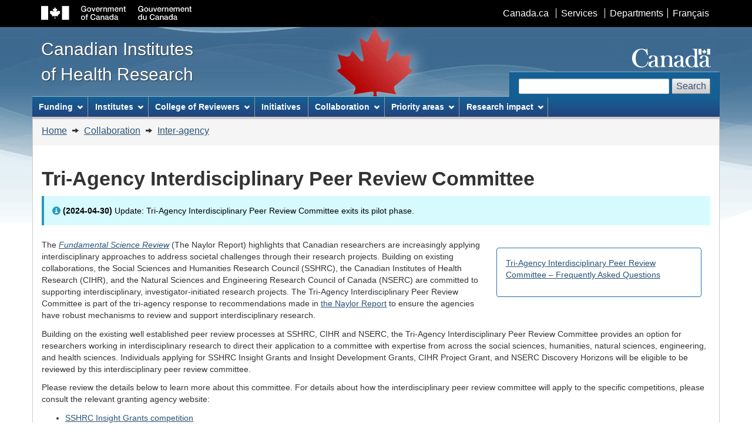

--- FILE ---
content_type: text/html; charset=UTF-8
request_url: https://cihr-irsc.gc.ca/e/52470.html
body_size: 20000
content:
<!DOCTYPE html>
<!--[if lt IE 9]><html class="no-js lt-ie9" lang="en" dir="ltr"><![endif]-->
<!--[if gt IE 8]><!-->
<html class="no-js" lang="en" dir="ltr"><!-- InstanceBegin template="/Templates/english.dwt" codeOutsideHTMLIsLocked="false" -->
<!--<![endif]-->
<head>
<meta charset="utf-8">
<!-- Web Experience Toolkit (WET) / Boîte à outils de l'expérience Web (BOEW)
wet-boew.github.io/wet-boew/License-en.html / wet-boew.github.io/wet-boew/Licence-fr.html -->
   <!-- InstanceBeginEditable name="doctitle" -->
		<title>Tri-Agency Interdisciplinary Peer Review Committee - CIHR</title>
   <!-- InstanceEndEditable -->
  
<meta content="width=device-width,initial-scale=1" name="viewport">
<!-- Meta data -->
      
   <!-- InstanceBeginEditable name="metadata" -->
   <meta name="dcterms.creator" content="Government of Canada, Canadian Institutes of Health Research," />
      <meta name="dcterms.title" content="Tri-Agency Interdisciplinary Peer Review Committee - CIHR" />
      <meta name="dcterms.issued" title="W3CDTF" content="2021-05-05" />
      <meta name="dcterms.modified" title="W3CDTF" content="2025-07-02" />
      <meta name="dcterms.subject" title="gchccv" content="Agreements ; Medical research ; Scientific research ; Funding ; Research grants ; Health sciences" />
      <meta name="dcterms.language" title="ISO639-2" content="eng" /> 
   <!-- InstanceEndEditable -->
	<meta name="dcterms.language" title="ISO639-2" content="eng">
<!-- Meta data-->
<!--[if gte IE 9 | !IE ]><!-->
<link href="../dist/assets/favicon.ico" rel="icon" type="image/x-icon">
<link rel="stylesheet" href="../dist/css/theme.min.css">
<!--<![endif]-->
<!--[if lt IE 9]>
<link href="../dist/assets/favicon.ico" rel="shortcut icon" />
<link rel="stylesheet" href="../dist/css/ie8-theme.min.css" />
<script src="https://ajax.googleapis.com/ajax/libs/jquery/1.11.1/jquery.min.js"></script>
<script src="../dist/js/ie8-wet-boew.min.js"></script>
<![endif]-->
<noscript>
    <link rel="stylesheet" href="../dist/css/noscript.min.css" />
</noscript>
    
<link rel="stylesheet" href="../invitation-manager/Overlay.css">    

	<!-- CustomScriptsCSSStart -->
	<link href="../cihr_css/cihr-gcwu-4.0.18.css" rel="stylesheet" />
	<!-- CustomScriptsCSSEnd -->      
      
   <!-- InstanceBeginEditable name="googleAnalytics" -->
      <!-- Google Analytics Begins -->

   <script async src="https://www.googletagmanager.com/gtag/js?id=G-NME07P6ECQ"></script>
  <script>
      window.dataLayer = window.dataLayer || [];
      function gtag(){dataLayer.push(arguments);}
      gtag('js', new Date());
      gtag('config', 'G-NME07P6ECQ');
      gtag('set', 'content_group', 'ce');
  </script>      <!-- Google Analytics Ends -->
   <!-- InstanceEndEditable -->
</head>
    
<body vocab="http://schema.org/" typeof="WebPage">
<span typeof="Organization"><meta property="legalName" content="Canadian_Institutes_of_Health_Research"></span>
<ul id="wb-tphp">
  <li class="wb-slc"> <a class="wb-sl" href="#wb-cont">Skip to main content</a> </li>
  <li class="wb-slc visible-sm visible-md visible-lg"> <a class="wb-sl" href="#wb-info">Skip to "About this site"</a> </li>
</ul>
<header role="banner">
  <div id="wb-bnr">
    <div id="wb-bar">
      <div class="container">
        <div class="row">
          <object id="gcwu-sig" type="image/svg+xml" tabindex="-1" role="img" data="../dist/assets/sig-en.svg" aria-label="Government of Canada">
          </object>
          <ul id="gc-bar" class="list-inline">
            <li><a href="https://www.canada.ca/en/index.html" rel="external">Canada.ca</a></li>
            <li><a href="https://www.canada.ca/en/services/index.html" rel="external">Services</a></li>
            <li><a href="https://www.canada.ca/en/gov/dept/index.html" rel="external">Departments</a></li>
            <li id="wb-lng">
              <h2>Language selection</h2>
              <ul class="list-inline">
                    <!-- InstanceBeginEditable name="language" -->
<li><a href="../f/52470.html" lang="fr" onclick="_gaq.push(['_trackEvent', 'gc_top_nav', 'click', 'francais']);">Français</a></li>
					<!-- InstanceEndEditable --> 
              </ul>
            </li>
          </ul>
          <section class="wb-mb-links col-xs-12 visible-sm visible-xs" id="wb-glb-mn">
            <h2>Search and menus</h2>
            <ul class="pnl-btn list-inline text-right">
              <li><a href="#mb-pnl" title="Search and menus" aria-controls="mb-pnl" class="overlay-lnk btn btn-sm btn-default" role="button"><span class="glyphicon glyphicon-search"><span class="glyphicon glyphicon-th-list"><span class="wb-inv">Search and menus</span></span></span></a></li>
            </ul>
            <div id="mb-pnl"></div>
          </section>
        </div>
      </div>
    </div>
    <div class="container">
      <div class="row">
        <div id="wb-sttl" class="col-md-5"> <a href="193.html" onclick="_gaq.push(['_trackEvent', 'home_link', 'click', 'home']);"> <span>Canadian Institutes<br>
of Health Research</span> </a> </div>
        <object id="wmms" type="image/svg+xml" tabindex="-1" role="img" data="../dist/assets/wmms.svg" aria-label="Symbol of the Government of Canada">
        </object>
        <section id="wb-srch" class="visible-md visible-lg">
          <h2>Search</h2>
          <form action="https://www.canada.ca/en/institutes-health-research/search.html#wb-land" method="get" role="search" class="form-inline" onsubmit="_gaq.push(['_trackEvent', 'search engine', 'click', 'search']);">
            <div class="form-group">
              <label for="wb-srch-q" class="wb-inv">Search website</label>
              <input name="cdn" value="irsccihr" type="hidden"/>
              <input name="st" value="s" type="hidden"/>
              <input name="num" value="10" type="hidden"/>
              <input name="langs" value="eng" type="hidden"/>
              <input name="st1rt" value="0" type="hidden">
              <input name="s5bm3ts21rch" value="x" type="hidden"/>
              <input id="wb-srch-q" class="wb-srch-q form-control" name="q" type="search" value="" size="27" maxlength="150"/>
            </div>
            <button type="submit" id="wb-srch-sub" class="btn btn-default">Search</button>
          </form>
        </section>
      </div>
    </div>
  </div>  
  <nav role="navigation" id="wb-sm" data-ajax-replace="../dist/ajax/sitemenu-en.html" data-trgt="mb-pnl" class="wb-menu visible-md visible-lg" typeof="SiteNavigationElement">
    <div class="container nvbar">
      <h2>Topics menu</h2>
      <div class="row">
        <ul class="list-inline menu">
          <li><a href="46880.html" onmouseover="_gaq.push(['_trackEvent', 'mouseover', 'mega_menu', 'funding']);">Funding</a></li>
          <li><a href="9466.html" onmouseover="_gaq.push(['_trackEvent', 'mouseover', 'mega_menu', 'institutes']);">Institutes</a></li>
          <li><a href="47382.html" onmouseover="_gaq.push(['_trackEvent', 'mouseover', 'mega_menu', 'college_of_reviewers']);">College of Reviewers</a></li>
          <li><a href="50077.html" onmouseover="_gaq.push(['_trackEvent', 'mouseover', 'mega_menu', 'initiatives']);">Initiatives</a></li>
          <li><a href="46882.html" onmouseover="_gaq.push(['_trackEvent', 'mouseover', 'mega_menu', 'collaboration']);">Collaboration</a></li>
          <li><a href="50814.html" onmouseover="_gaq.push(['_trackEvent', 'mouseover', 'mega_menu', 'research_highlights']);">Discoveries for life</a></li>
        </ul>
      </div>
    </div>
  </nav>  
  <nav role="navigation" id="wb-bc" property="breadcrumb">
    <h2>You are here:</h2>
    <div class="container">
      <div class="row">
        <ol class="breadcrumb">
			<!-- InstanceBeginEditable name="breadcrumb" -->
					<li><a href="193.html">Home</a> </li>
                    <li> <a href="46882.html">Collaboration</a> </li>
                    <li> <a href="46884.html">Inter-agency</a></li>
        <!-- InstanceEndEditable -->
        </ol>
      </div>
    </div>
  </nav>
</header>
<main role="main" property="mainContentOfPage" class="container">
		<!-- MainContentStart -->
		<!-- InstanceBeginEditable name="mainContent" -->
                              
                                         
<h1 id="wb-cont" property="name">Tri-Agency Interdisciplinary Peer Review Committee</h1>
<div class="alert alert-info">		
  <p><strong>(2024-04-30)</strong> Update: Tri-Agency Interdisciplinary Peer Review Committee exits its pilot phase.</p>  
</div>
<div class="col-md-4 col-sm-4 pull-right">
	<section class="panel panel-primary mrgn-tp-md" style="padding:0 0px;">
		<div class="panel-body">
			<ul class="list-unstyled lst-spcd">
				<li><a href="52546.html">Tri-Agency Interdisciplinary Peer Review Committee – Frequently Asked Questions</a></li>
			</ul>
		</div>
	</section>
</div>
<p>The <a href="https://ised-isde.canada.ca/site/canada-fundamental-science-review/en"><em>Fundamental Science Review</em></a> (The Naylor Report) highlights that Canadian researchers are increasingly applying interdisciplinary approaches to address societal challenges through their research projects. Building on existing collaborations, the Social Sciences and Humanities Research Council (SSHRC), the Canadian Institutes of Health Research (CIHR), and the Natural Sciences and Engineering Research Council of Canada (NSERC) are committed to supporting interdisciplinary, investigator-initiated research projects. The Tri-Agency Interdisciplinary Peer Review Committee is part of the tri-agency response to recommendations made in <a href="https://ised-isde.canada.ca/site/canada-fundamental-science-review/en">the Naylor Report</a> to ensure the agencies have robust mechanisms to review and support interdisciplinary research. </p>
<p>Building on the existing well established peer review processes at SSHRC, CIHR and NSERC, the Tri-Agency Interdisciplinary Peer Review Committee provides an option for researchers working in interdisciplinary research to direct their application to a committee with expertise from across the social sciences, humanities, natural sciences, engineering, and health sciences. Individuals applying for SSHRC Insight Grants and Insight Development Grants, CIHR Project Grant, and NSERC Discovery Horizons will be eligible to be reviewed by this interdisciplinary peer review committee.</p>
<p>Please review the details below to learn more about this committee. For details about how the  interdisciplinary peer review committee will apply to the specific competitions, please consult the relevant granting agency website:</p>
<ul>
	<li><a href="https://sshrc-crsh.canada.ca/en/funding/opportunities/insight-grants.aspx">SSHRC Insight Grants competition</a></li>
    <li><a href="https://sshrc-crsh.canada.ca/en/funding/opportunities/insight-development-grants.aspx">SSHRC Insight Development Grants competition</a></li>
	<li><a href="https://www.researchnet-recherchenet.ca/rnr16/vwOpprtntyDtls.do?progCd=11378&language=E&org=CIHR">CIHR Fall 2025 and Spring 2026 Project Grant competition</a></li>
	<li><a href="http://www.nserc-crsng.gc.ca/Professors-Professeurs/Grants-Subs/DH-HD_eng.asp">NSERC Discovery Horizons Grant competition</a></li>
</ul>

<h2>Eligibility</h2>
<p>Please see the eligibility requirements of the funding opportunity (SSHRC Insight Grants and Insight Development Grants, CIHR Project Grant, or NSERC Discovery Horizons) to which you  are applying. Note that applicants (or applicant teams) <strong>cannot</strong> submit an identical project to more than one agency. </p>

<h2>Application Relevance</h2>
<p>The agencies recognize that the terms “multidisciplinary,” “transdisciplinary,” and “interdisciplinary” have different connotations and their usage across and between research disciplines can vary. For the purpose of this committee, “interdisciplinary” is used as an umbrella term to refer to all three concepts inclusively.</p>
<p>Applications  considered relevant for review by this committee must represent research across  disciplines and subject areas pertaining to two or more of the (1) social  sciences and humanities, (2) natural sciences and engineering, and (3) health  and wellness, and that clearly articulate interdisciplinary approaches. </p>
<p>Interdisciplinarity must be a key characteristic of  proposed projects, where the project goals could not be achieved without an  interdisciplinary approach.</p>

<h2>Shared Peer Review Committee</h2>
<p>The Tri-Agency  Interdisciplinary Peer Review Committee will be composed of peer  reviewers  with broad expertise  in interdisciplinary research who will be recruited in  response to the applications that are submitted and deemed relevant to be  reviewed through this committee, including experts from the social sciences,  humanities, natural sciences, engineering, and health sciences fields. </p>
<p>While the four gateway funding opportunities (Insight Grants, Insight Development Grants, Project Grant, Discovery Horizons) have distinct timelines and processes, this initiative brings relevant applications together in one shared interdisciplinary peer review committee. Please note that applications reviewed by the Tri-Agency Interdisciplinary Peer Review Committee remain within the funding opportunity to which they were submitted, while benefiting from the broad interdisciplinary expertise of the committee.</p>
<p>Details of the shared peer review process can be found below:</p>
<ul>
	<li><a href="52483.html">Evaluation Criteria</a></li>
	<li><a href="52544.html">Committee Peer Review Guide</a></li>
</ul>


<h2>How to Apply</h2>
<p>Applicants should submit their application to the gateway funding opportunity — SSHRC Insight Grants, SSHRC Insight Development Grants, CIHR Project Grant, or NSERC Discovery  Horizons — that supports the research project&rsquo;s  dominant research discipline or area. Applicants should refer to the guide on <a href="https://www.ic.gc.ca/eic/site/063.nsf/eng/h_FEE7261A.html">Selecting  the Appropriate Federal Granting Agency</a> to  determine which agency&rsquo;s mandate aligns best with their proposed research. </p>
<p>Please consult the relevant granting agency website for  competition-specific requirements and timeline. </p>


<h2>Timelines</h2>
<table class="table table-bordered table-hover">
	<colgroup>
		<col style="width: 20%" />
		<col style="width: 20%" />
		<col style="width: 20%" />
		<col style="width: 20%" />
        <col style="width: 20%" />
	</colgroup>
	<thead>
		<tr class="active">
			<th scope="col" class="text-center">SSHRC Insight Grants</th>
			<th scope="col" class="text-center">CIHR Fall 2025 Project Grant</th>
			<th scope="col" class="text-center">NSERC Discovery Horizons</th>
            <th scope="col" class="text-center">SSHRC Insight Development Grants</th>
			<th scope="col" class="text-center">CIHR Spring 2026 Project Grant</th>
		</tr>
	</thead>
	<tbody>
		<tr>
			<td class="text-center"><strong>Full Application:</strong><br>October 1, 2025</td>
			<td class="text-center"><strong>Registration:</strong><br>August 13, 2025</td>
			<td class="text-center"><strong>Letter of Intent:</strong><br>June 16, 2025</td>
            <td class="text-center"><strong>Full Application:</strong><br>February 2, 2026</td>
			<td class="text-center"><strong>Registration:</strong><br>February 4, 2026</td>
		</tr>
		<tr>
			<td>&nbsp;</td>
			<td class="text-center"><strong>Full Application:</strong><br>September 10, 2025</td>
			<td class="text-center"><strong>Full Application:</strong><br>October 20, 2025</td>
            <td>&nbsp;</td>
			<td class="text-center"><strong>Full Application:</strong><br>March 4, 2026</td>
		</tr>
		<tr>
			<td colspan="5" class="text-center"><strong>Committee Meetings:</strong> Per Funding Opportunity Timelines</td>
		</tr>
		<tr>
			<td colspan="5" class="text-center"><strong>Notices of Decision:</strong> Per Funding Opportunity Timelines</td>
		</tr>
	</tbody>
</table>

<h2>Funding Decisions</h2>
<p>While applications from the four funding opportunities will be reviewed by the shared Tri-Agency Interdisciplinary Peer Review  Committee, funding decisions will be made, funding will be provided, and Grants  will be administered by the agency to which the application was submitted, in  accordance with that agency&rsquo;s respective guidelines and decision making  processes. </p>


<h2>Questions?</h2>
<ul>
	<li>SSHRC: <a href="mailto:research@sshrc-crsh.gc.ca">research@sshrc-crsh.gc.ca</a> or 1-855-275-2861</li>
	<li>CIHR: <a href="mailto:support-soutien@cihr-irsc.gc.ca">support-soutien@cihr-irsc.gc.ca</a> or 1-888-603-4178</li>
	<li>NSERC: <a href="mailto:horizons@nserc-crsng.gc.ca">horizons@nserc-crsng.gc.ca</a> or 1-855-275-2861</li>
</ul>


		<!-- InstanceEndEditable -->   
        <div class="clearfix"></div>                  
		<dl id="wb-dtmd">
            <dt>Date modified:&#32;</dt>
            <dd>
              <time property="dateModified">
				  <!-- InstanceBeginEditable name="dateModified" -->2025-07-02<!-- InstanceEndEditable -->
              </time>
            </dd>
		</dl>
</main>
<footer role="contentinfo" id="wb-info" class="visible-sm visible-md visible-lg wb-navcurr">
  <div class="container">
    <nav role="navigation">
      <h2>About this site</h2>
      <ul id="gc-tctr" class="list-inline">
        <li><a rel="license" href="14202.html">Terms and conditions</a></li>
        <li><a href="46907.html" onclick="_gaq.push(['_trackEvent', 'footer', 'click', 'transparency']);">Transparency</a></li>
      </ul>
      <div class="row mrgn-bttm-md">
        <section class="col-sm-3">
          <h3><a href="37792.html" onclick="_gaq.push(['_trackEvent', 'footer_contact_us', 'click', 'about_us']);">About us</a></h3>          
        </section>
        <section class="col-sm-3">
          <h3><a href="37796.html" onclick="_gaq.push(['_trackEvent', 'footer_contact_us', 'click', 'news']);">News</a></h3>          
        </section>
        <section class="col-sm-3">
          <h3><a href="9833.html" onclick="_gaq.push(['_trackEvent', 'footer_contact_us', 'click', 'contact_us']);">Contact us</a></h3>
        </section>
        <section class="col-sm-3">
          <h3><a href="42402.html" onclick="_gaq.push(['_trackEvent', 'footer_stay_connected', 'click', 'stay_connected']);">Stay connected</a></h3>
		</section>
      </div>
    </nav>
  </div>
  <div id="gc-info">
    <div class="container">
      <nav role="navigation">
        <h2>Government of Canada footer</h2>
        <ul class="list-inline">
          <li><a href="https://healthycanadians.gc.ca"><span>Health</span></a></li>
          <li><a href="https://travel.gc.ca"><span>Travel</span></a></li>
          <li><a href="https://www.canada.ca/en/employment-social-development/corporate/portfolio/service-canada.html"><span>Service Canada</span></a></li>
          <li><a href="https://www.jobbank.gc.ca/home"><span>Jobs</span></a></li>
         <!-- <li><a href="https://actionplan.gc.ca/en"><span>Economy</span></a></li>-->
          <li id="canada-ca"><a href="https://www.canada.ca/en/index.html">Canada.ca</a></li>
        </ul>
      </nav>
    </div>
  </div>
</footer>
<!--[if gte IE 9 | !IE ]><!--> 
<script src="https://ajax.googleapis.com/ajax/libs/jquery/2.2.4/jquery.js"></script>
<script src="../dist/js/wet-boew.min.js"></script> 
<!--<![endif]--> 
<!--[if lt IE 9]>
<script src="../dist/js/ie8-wet-boew2.min.js"></script>

<![endif]--> 
<script src="../dist/js/theme.min.js"></script>
<script src="../invitation-manager/Overlay.js"></script>
<script src="../invitation-manager/InvitationManager.js"></script>
    

<!-- InstanceBeginEditable name="additional-script" -->

    
    

<!-- InstanceEndEditable -->

</body>
<!-- InstanceEnd --></html>

--- FILE ---
content_type: text/html; charset=UTF-8
request_url: https://cihr-irsc.gc.ca/dist/ajax/sitemenu-en.html
body_size: 12679
content:
<!DOCTYPE html>
<html lang="en">
<!-- Web Experience Toolkit (WET) / Boîte à outils de l'expérience Web (BOEW)
wet-boew.github.io/wet-boew/License-en.html / wet-boew.github.io/wet-boew/Licence-fr.html -->
<!-- DataAjaxFragmentStart -->

<div class="pnl-strt container visible-md visible-lg nvbar">
  <h2>Topics menu</h2>
  <div class="row">
    <ul class="list-inline menu" role="menubar">
      <li><a href="#funding" class="item" onmouseover="_gaq.push(['_trackEvent', 'mouseover', 'mega_menu', 'funding']);">Funding</a>
        <ul class="sm list-unstyled" id="funding" role="menu">
          <li><a href="37788.html" onclick="_gaq.push(['_trackEvent', 'funding_menu', 'click', 'overview']);">Overview</a> </li>
          <li><a href="51605.html" onclick="_gaq.push(['_trackEvent', 'funding_menu', 'click', 'upcoming-fo']);">Upcoming funding opportunities</a> </li>
          <li><a href="35273.html" onclick="_gaq.push(['_trackEvent', 'funding_menu', 'click', 'opportunities']);">ResearchNet</a> </li>
          <li><a href="49857.html" onclick="_gaq.push(['_trackEvent', 'funding_menu', 'click', 'funding_programs']);">Funding programs</a>
            <ul class="list-unstyled">
              <li><a href="50513.html" onclick="_gaq.push(['_trackEvent', 'funding_menu', 'click', 'training_award_programs']);"><span class="mrgn-lft-lg">Training award programs</span></a> </li>
              <li><a href="49051.html" onclick="_gaq.push(['_trackEvent', 'funding_menu', 'click', 'project_grants']);"><span class="mrgn-lft-lg">Project Grant Program</span></a></li>
              <li><a href="47618.html" onclick="_gaq.push(['_trackEvent', 'funding_menu', 'click', 'foundation_grants']);"><span class="mrgn-lft-lg">Foundation Grant Program</span></a> </li>
              <li><a href="50077.html" onclick="_gaq.push(['_trackEvent', 'funding_menu', 'click', 'targeted_research']);"><span class="mrgn-lft-lg">Initiatives</span></a></li>
              <li><a href="27894.html" onclick="_gaq.push(['_trackEvent', 'funding_menu', 'click', 'prizes']);"><span class="mrgn-lft-lg">Prizes</span></a></li>
            </ul>
          </li>
          <li><a href="795.html" onclick="_gaq.push(['_trackEvent', 'funding_menu', 'click', 'application process']);">Application process</a></li>
          <li><a href="37790.html" onclick="_gaq.push(['_trackEvent', 'funding_menu', 'click', 'peer review']);">Peer review</a></li>
          <li><a href="38021.html" onclick="_gaq.push(['_trackEvent', 'funding_menu', 'click', 'decisions']);">Decisions</a></li>
          <li><a href="179.html" onclick="_gaq.push(['_trackEvent', 'funding_menu', 'click', 'funding_publications']);">Publications</a></li>
          <li><a href="45095.html" onclick="_gaq.push(['_trackEvent', 'funding_menu', 'click', 'learning']);">Learning</a></li>
          <li><a href="26626.html" onclick="_gaq.push(['_trackEvent', 'funding_menu', 'click', 'news']);">News</a></li>
          <li><a href="50581.html" onclick="_gaq.push(['_trackEvent', 'funding_menu', 'click', 'funding_analytics']);">Analytics</a></li>
        </ul>
      </li>
      <li><a href="#institutes" class="item" onmouseover="_gaq.push(['_trackEvent', 'mouseover', 'mega_menu', 'institutes']);">Institutes</a>
        <ul class="sm list-unstyled" id="institutes" role="menu">
          <li><a href="7155.html" style="border-bottom: solid;" onclick="_gaq.push(['_trackEvent', 'institutes_menu', 'click', 'about_institutes']);">About the Institutes</a></li>
          <li><a href="8671.html" onclick="_gaq.push(['_trackEvent', 'institutes_menu', 'click', 'ia']);">Aging</a></li>
          <li><a href="12506.html" onclick="_gaq.push(['_trackEvent', 'institutes_menu', 'click', 'icr']);">Cancer Research</a></li>
          <li><a href="8663.html" onclick="_gaq.push(['_trackEvent', 'institutes_menu', 'click', 'icrh']);">Circulatory and Respiratory Health</a></li>
          <li><a href="8673.html" onclick="_gaq.push(['_trackEvent', 'institutes_menu', 'click', 'igh']);">Gender and Health</a></li>
          <li><a href="13147.html" onclick="_gaq.push(['_trackEvent', 'institutes_menu', 'click', 'ig']);">Genetics</a></li>
          <li><a href="13733.html" onclick="_gaq.push(['_trackEvent', 'institutes_menu', 'click', 'ihspr']);">Health Services and Policy Research</a></li>
          <li><a href="8688.html" onclick="_gaq.push(['_trackEvent', 'institutes_menu', 'click', 'ihdcyh']);">Human Development, Child and Youth Health</a></li>
          <li><a href="8668.html" onclick="_gaq.push(['_trackEvent', 'institutes_menu', 'click', 'iiph']);">Indigenous Peoples' Health</a></li>
          <li><a href="13533.html" onclick="_gaq.push(['_trackEvent', 'institutes_menu', 'click', 'iii']);">Infection and Immunity</a></li>
          <li><a href="13217.html" onclick="_gaq.push(['_trackEvent', 'institutes_menu', 'click', 'imha']);">Musculoskeletal Health and Arthritis</a></li>
          <li><a href="8602.html" onclick="_gaq.push(['_trackEvent', 'institutes_menu', 'click', 'inmha']);">Neurosciences, Mental Health and Addiction</a></li>
          <li><a href="13521.html" onclick="_gaq.push(['_trackEvent', 'institutes_menu', 'click', 'inmd']);">Nutrition, Metabolism and Diabetes</a></li>
          <li><a href="13777.html" onclick="_gaq.push(['_trackEvent', 'institutes_menu', 'click', 'ipph']);">Population and Public Health</a></li>
        </ul>
      </li>
      <li><a href="#college" class="item" onmouseover="_gaq.push(['_trackEvent', 'mouseover', 'mega_menu', 'college_of_reviewers']);">College of Reviewers</a>
        <ul class="sm list-unstyled" id="college" role="menu">
          <li><a href="47382.html" onclick="_gaq.push(['_trackEvent', 'college_menu', 'click', 'overview_college_reviewers']);">Overview</a></li>
          <li><a href="49921.html" onclick="_gaq.push(['_trackEvent', 'college_menu', 'click', 'about_college_reviewers']);">About Us</a>
            <ul class="list-unstyled">
              <li><a href="52339.html" onclick="_gaq.push(['_trackEvent', 'college_menu', 'click', 'member_demographics']);"><span class="mrgn-lft-lg">Member Demographics</span></a></li>
              <li><a href="51148.html" onclick="_gaq.push(['_trackEvent', 'college_menu', 'click', 'membership_list']);"><span class="mrgn-lft-lg">Membership List</span></a></li>
            </ul>
          </li>
          <li><a href="49923.html" onclick="_gaq.push(['_trackEvent', 'college_menu', 'click', 'recruitment_college_reviewers']);">Join the College of Reviewers</a>
            <ul class="list-unstyled">
              <li><a href="50411.html" onclick="_gaq.push(['_trackEvent', 'college_menu', 'click', 'reviewer_profile']);"><span class="mrgn-lft-lg">Reviewer Profile</span></a></li>
            </ul>
          </li>
          <li><a href="51666.html" onclick="_gaq.push(['_trackEvent', 'college_menu', 'click', 'reviewers_pathway']);">Reviewer Pathway</a>
            <ul class="list-unstyled">
              <li><a href="52323.html" onclick="_gaq.push(['_trackEvent', 'college_menu', 'click', 'reviewer_in_training_program']);"><span class="mrgn-lft-lg">Reviewer in Training Program</span></a></li>
            </ul>
          </li>
          <li><a href="51640.html" onclick="_gaq.push(['_trackEvent', 'college_menu', 'click', 'reviewer_quality_assurance']);">Quality Assurance in Peer Review</a>
            <ul class="list-unstyled">
              <li><a  href="53349.html" onclick="_gaq.push(['_trackEvent', 'college_menu', 'click', 'best_practices_peer_review']);"><span class="mrgn-lft-lg">Best Practices in Peer Review</span></a></li>
            </ul>
          </li>
          <li><a href="53884.html" onclick="_gaq.push(['_trackEvent', 'college_menu', 'click', 'recognition_peer_review']);">Recognition for peer review</a></li>
          <li><a href="54120.html" onclick="_gaq.push(['_trackEvent', 'college_menu', 'click', 'learning_college_reviewers']);">Learning</a>
            <ul class="list-unstyled">
              <li><a  href="53189.html" onclick="_gaq.push(['_trackEvent', 'college_menu', 'click', 'mock-review-toolkit']);"><span class="mrgn-lft-lg">Mock Review Toolkit</span></a></li>
            </ul>
          </li>
          <li><a href="49929.html" onclick="_gaq.push(['_trackEvent', 'college_menu', 'click', 'news_college_reviewers']);">News</a></li>
        </ul>
      </li>
      <li><a href="50077.html" class="item" onmouseover="_gaq.push(['_trackEvent', 'mouseover', 'mega_menu', 'initiatives']);">Initiatives</a> </li>
      <li><a href="#collaboration" class="item" onmouseover="_gaq.push(['_trackEvent', 'mouseover', 'mega_menu', 'collaboration']);">Collaboration</a>
        <ul class="sm list-unstyled" id="collaboration" role="menu">
          <li><a href="41592.html" onclick="_gaq.push(['_trackEvent', 'collaboration_menu', 'click', 'citizen_engagement']);">Citizen engagement</a></li>
          <li><a href="46884.html" onclick="_gaq.push(['_trackEvent', 'collaboration_menu', 'click', 'inter_agency']);">Inter-agency</a></li>
          <li><a href="27171.html" onclick="_gaq.push(['_trackEvent', 'collaboration_menu', 'click', 'international_global_health']);">International and global health</a></li>
          <li><a href="27335.html" onclick="_gaq.push(['_trackEvent', 'collaboration_menu', 'click', 'partnerships']);">Partnerships</a></li>
          <li><a href="10316.html" onclick="_gaq.push(['_trackEvent', 'collaboration_menu', 'click', 'university_delegates_network']);">University Delegates Network</a></li>
        </ul>
      </li>
      <li><a href="#priority_areas" class="item" onmouseover="_gaq.push(['_trackEvent', 'mouseover', 'mega_menu', 'priority_areas']);">Priority areas</a>
        <ul class="sm list-unstyled" id="priority_areas" role="menu">
          <li><a href="52985.html" onclick="_gaq.push(['_trackEvent', 'priority_areas', 'click', 'clinical_trials']);">Clinical Trials</a></li>
          <li><a href="51917.html" onclick="_gaq.push(['_trackEvent', 'priority_areas', 'click', 'covid19']);">COVID-19</a></li>
          <li><a href="52543.html" onclick="_gaq.push(['_trackEvent', 'priority_areas', 'click', 'edi']);">Equity, Diversity and Inclusion</a></li>
          <li><a href="2891.html" onclick="_gaq.push(['_trackEvent', 'priority_areas', 'click', 'ethics']);">Ethics</a></li>
          <li><a href="49938.html" onclick="_gaq.push(['_trackEvent', 'priority_areas', 'click', 'open_science']);">Open Science</a></li>
          <li><a href="50507.html" onclick="_gaq.push(['_trackEvent', 'priority_areas', 'click', 'health_research_training']);">Health Research Training</a></li>
          <li><a href="52489.html" onclick="_gaq.push(['_trackEvent', 'priority_areas', 'click', 'indigenous_health_research']);">Indigenous Health Research</a></li>
          <li><a href="29529.html" onclick="_gaq.push(['_trackEvent', 'priority_areas', 'click', 'knowledge_translation']);">Knowledge Mobilization</a></li>
          <li><a href="47951.html" onclick="_gaq.push(['_trackEvent', 'priority_areas', 'click', 'official_languages']);">Official Languages</a></li>
          <li><a href="52397.html" onclick="_gaq.push(['_trackEvent', 'priority_areas', 'click', 'pandemic_preparedness']);">Pandemic Preparedness and Health Emergencies</a></li>
          <li><a href="53904.html" onclick="_gaq.push(['_trackEvent', 'priority_areas', 'click', 'research_excellence']);">Research Excellence</a></li>
          <li><a href="50833.html" onclick="_gaq.push(['_trackEvent', 'priority_areas', 'click', 'sgba']);">Sex and Gender in Health Research</a></li>
        </ul>
      </li>
      <li><a href="#discoveries" class="item" onmouseover="_gaq.push(['_trackEvent', 'mouseover', 'mega_menu', 'discoveries']);">Research impact</a>
        <ul class="sm list-unstyled" id="discoveries" role="menu">          
          <li><a href="49150.html" onmouseover="_gaq.push(['_trackEvent', 'mouseover', 'mega_menu', 'health_research']);">Health research in action</a></li>
          <li><a href="50395.html" onmouseover="_gaq.push(['_trackEvent', 'mouseover', 'mega_menu', 'profiled_researchers']);">The faces of health research</a></li>
          <li><a href="53967.html" onmouseover="_gaq.push(['_trackEvent', 'mouseover', 'mega_menu', 'research_showcase']);">Research showcase</a></li>
          <li><a href="53817.html" onmouseover="_gaq.push(['_trackEvent', 'mouseover', 'mega_menu', 'cihr_across_canada']);">CIHR across Canada</a></li>
          <li><a href="51981.html" onmouseover="_gaq.push(['_trackEvent', 'mouseover', 'mega_menu', 'covid']);">Research to combat COVID-19</a></li>
        </ul>
      </li>
    </ul>
  </div>
</div>
<!-- DataAjaxFragmentEnd -->
</html>